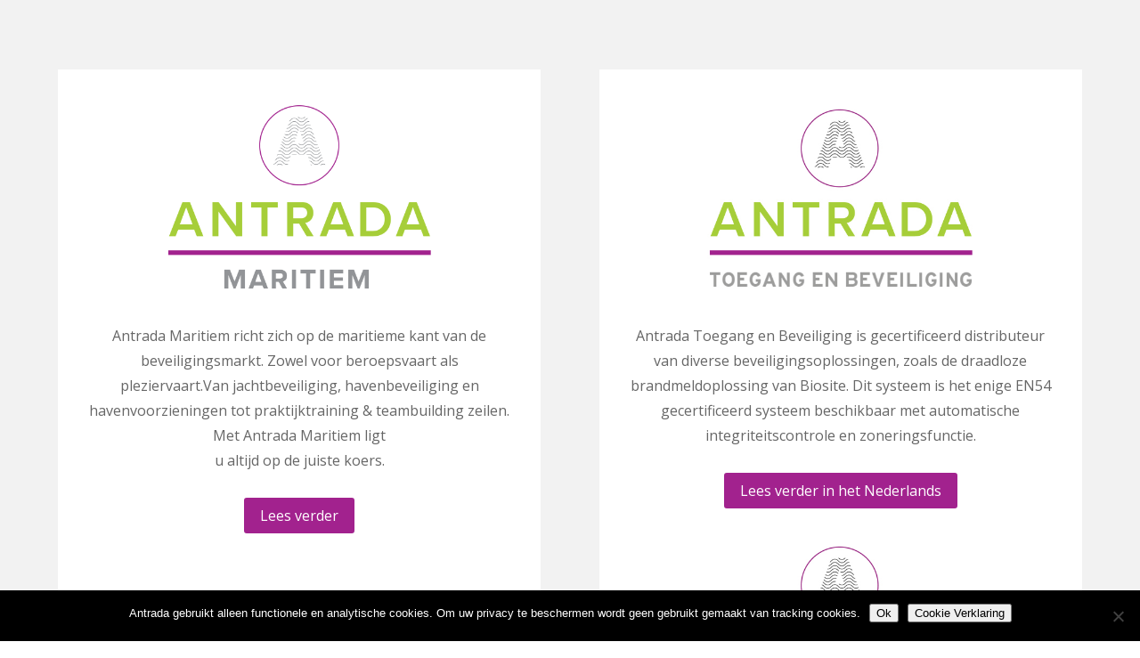

--- FILE ---
content_type: text/css
request_url: https://www.antrada.nl/wp-content/et-cache/1450/et-core-unified-1450.min.css?ver=1765893833
body_size: -91
content:
.page-id-1450 .et-l--header{display:none!Important}